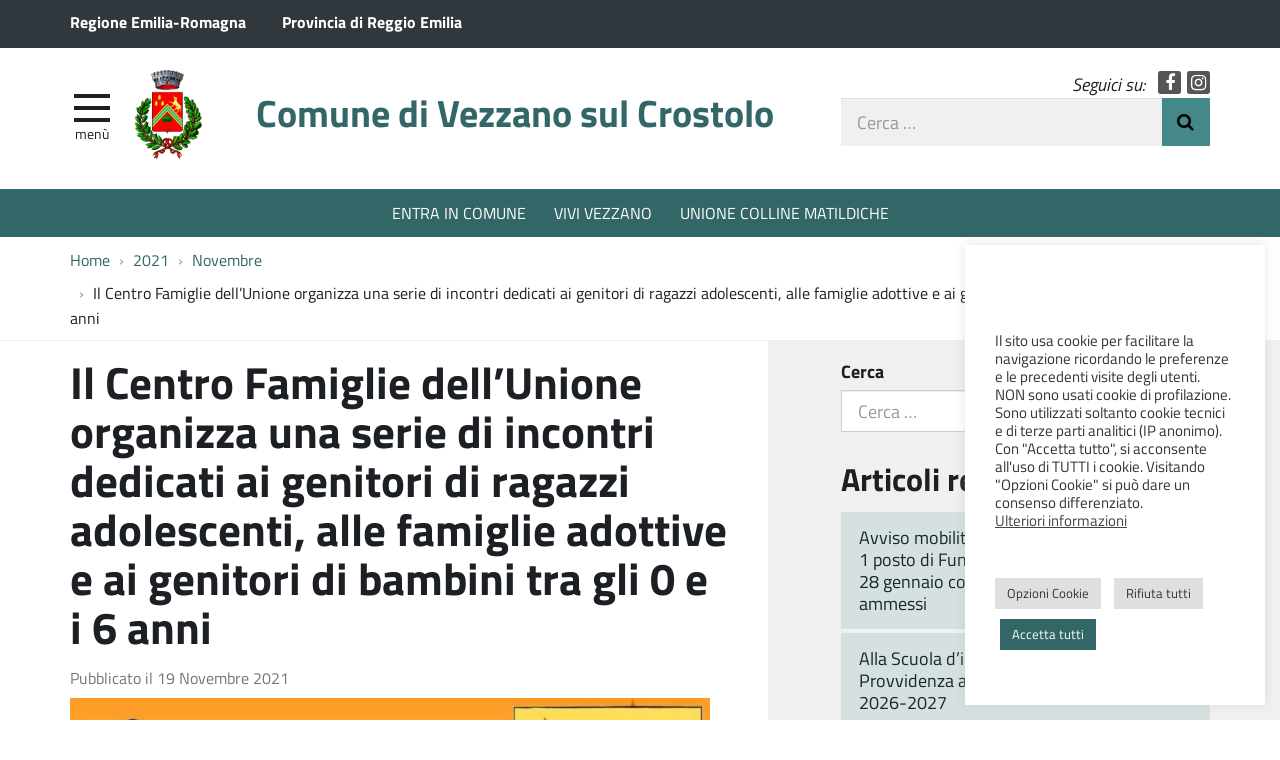

--- FILE ---
content_type: text/html; charset=UTF-8
request_url: https://www.comune.vezzano-sul-crostolo.re.it/2021/11/il-centro-famiglie-dellunione-organizza-una-serie-di-incontri-dedicati-ai-genitori-di-ragazzi-adolescenti-alle-famiglie-adottive-e-ai-genitori-di-bambini-tra-gli-0-e-i-6-anni/
body_size: 13212
content:
<!DOCTYPE html>
<html  prefix="og: http://ogp.me/ns#" itemscope itemtype="http://schema.org/WebPage">
<head>
	<meta charset="UTF-8">
	<meta http-equiv="X-UA-Compatible" content="IE=edge">
	<meta name="viewport" content="width=device-width, initial-scale=1">
	<title>Il Centro Famiglie dell’Unione organizza una serie di incontri dedicati ai genitori di ragazzi adolescenti, alle famiglie adottive e ai genitori di bambini tra gli 0 e i 6 anni &#8211; Comune di Vezzano sul Crostolo</title>
<meta name='robots' content='max-image-preview:large' />
	<style>img:is([sizes="auto" i], [sizes^="auto," i]) { contain-intrinsic-size: 3000px 1500px }</style>
	<link rel='dns-prefetch' href='//maxcdn.bootstrapcdn.com' />
<link rel='stylesheet' id='wpa-css-css' href='https://www.comune.vezzano-sul-crostolo.re.it/wp-content/plugins/wp-attachments/styles/2/wpa.css?ver=c251b9e0b094a698901153129cedca7b' type='text/css' media='all' />
<link rel='stylesheet' id='wp-block-library-css' href='https://www.comune.vezzano-sul-crostolo.re.it/wp-includes/css/dist/block-library/style.min.css?ver=c251b9e0b094a698901153129cedca7b' type='text/css' media='all' />
<style id='classic-theme-styles-inline-css' type='text/css'>
/*! This file is auto-generated */
.wp-block-button__link{color:#fff;background-color:#32373c;border-radius:9999px;box-shadow:none;text-decoration:none;padding:calc(.667em + 2px) calc(1.333em + 2px);font-size:1.125em}.wp-block-file__button{background:#32373c;color:#fff;text-decoration:none}
</style>
<style id='global-styles-inline-css' type='text/css'>
:root{--wp--preset--aspect-ratio--square: 1;--wp--preset--aspect-ratio--4-3: 4/3;--wp--preset--aspect-ratio--3-4: 3/4;--wp--preset--aspect-ratio--3-2: 3/2;--wp--preset--aspect-ratio--2-3: 2/3;--wp--preset--aspect-ratio--16-9: 16/9;--wp--preset--aspect-ratio--9-16: 9/16;--wp--preset--color--black: #000000;--wp--preset--color--cyan-bluish-gray: #abb8c3;--wp--preset--color--white: #ffffff;--wp--preset--color--pale-pink: #f78da7;--wp--preset--color--vivid-red: #cf2e2e;--wp--preset--color--luminous-vivid-orange: #ff6900;--wp--preset--color--luminous-vivid-amber: #fcb900;--wp--preset--color--light-green-cyan: #7bdcb5;--wp--preset--color--vivid-green-cyan: #00d084;--wp--preset--color--pale-cyan-blue: #8ed1fc;--wp--preset--color--vivid-cyan-blue: #0693e3;--wp--preset--color--vivid-purple: #9b51e0;--wp--preset--gradient--vivid-cyan-blue-to-vivid-purple: linear-gradient(135deg,rgba(6,147,227,1) 0%,rgb(155,81,224) 100%);--wp--preset--gradient--light-green-cyan-to-vivid-green-cyan: linear-gradient(135deg,rgb(122,220,180) 0%,rgb(0,208,130) 100%);--wp--preset--gradient--luminous-vivid-amber-to-luminous-vivid-orange: linear-gradient(135deg,rgba(252,185,0,1) 0%,rgba(255,105,0,1) 100%);--wp--preset--gradient--luminous-vivid-orange-to-vivid-red: linear-gradient(135deg,rgba(255,105,0,1) 0%,rgb(207,46,46) 100%);--wp--preset--gradient--very-light-gray-to-cyan-bluish-gray: linear-gradient(135deg,rgb(238,238,238) 0%,rgb(169,184,195) 100%);--wp--preset--gradient--cool-to-warm-spectrum: linear-gradient(135deg,rgb(74,234,220) 0%,rgb(151,120,209) 20%,rgb(207,42,186) 40%,rgb(238,44,130) 60%,rgb(251,105,98) 80%,rgb(254,248,76) 100%);--wp--preset--gradient--blush-light-purple: linear-gradient(135deg,rgb(255,206,236) 0%,rgb(152,150,240) 100%);--wp--preset--gradient--blush-bordeaux: linear-gradient(135deg,rgb(254,205,165) 0%,rgb(254,45,45) 50%,rgb(107,0,62) 100%);--wp--preset--gradient--luminous-dusk: linear-gradient(135deg,rgb(255,203,112) 0%,rgb(199,81,192) 50%,rgb(65,88,208) 100%);--wp--preset--gradient--pale-ocean: linear-gradient(135deg,rgb(255,245,203) 0%,rgb(182,227,212) 50%,rgb(51,167,181) 100%);--wp--preset--gradient--electric-grass: linear-gradient(135deg,rgb(202,248,128) 0%,rgb(113,206,126) 100%);--wp--preset--gradient--midnight: linear-gradient(135deg,rgb(2,3,129) 0%,rgb(40,116,252) 100%);--wp--preset--font-size--small: 13px;--wp--preset--font-size--medium: 20px;--wp--preset--font-size--large: 36px;--wp--preset--font-size--x-large: 42px;--wp--preset--spacing--20: 0.44rem;--wp--preset--spacing--30: 0.67rem;--wp--preset--spacing--40: 1rem;--wp--preset--spacing--50: 1.5rem;--wp--preset--spacing--60: 2.25rem;--wp--preset--spacing--70: 3.38rem;--wp--preset--spacing--80: 5.06rem;--wp--preset--shadow--natural: 6px 6px 9px rgba(0, 0, 0, 0.2);--wp--preset--shadow--deep: 12px 12px 50px rgba(0, 0, 0, 0.4);--wp--preset--shadow--sharp: 6px 6px 0px rgba(0, 0, 0, 0.2);--wp--preset--shadow--outlined: 6px 6px 0px -3px rgba(255, 255, 255, 1), 6px 6px rgba(0, 0, 0, 1);--wp--preset--shadow--crisp: 6px 6px 0px rgba(0, 0, 0, 1);}:where(.is-layout-flex){gap: 0.5em;}:where(.is-layout-grid){gap: 0.5em;}body .is-layout-flex{display: flex;}.is-layout-flex{flex-wrap: wrap;align-items: center;}.is-layout-flex > :is(*, div){margin: 0;}body .is-layout-grid{display: grid;}.is-layout-grid > :is(*, div){margin: 0;}:where(.wp-block-columns.is-layout-flex){gap: 2em;}:where(.wp-block-columns.is-layout-grid){gap: 2em;}:where(.wp-block-post-template.is-layout-flex){gap: 1.25em;}:where(.wp-block-post-template.is-layout-grid){gap: 1.25em;}.has-black-color{color: var(--wp--preset--color--black) !important;}.has-cyan-bluish-gray-color{color: var(--wp--preset--color--cyan-bluish-gray) !important;}.has-white-color{color: var(--wp--preset--color--white) !important;}.has-pale-pink-color{color: var(--wp--preset--color--pale-pink) !important;}.has-vivid-red-color{color: var(--wp--preset--color--vivid-red) !important;}.has-luminous-vivid-orange-color{color: var(--wp--preset--color--luminous-vivid-orange) !important;}.has-luminous-vivid-amber-color{color: var(--wp--preset--color--luminous-vivid-amber) !important;}.has-light-green-cyan-color{color: var(--wp--preset--color--light-green-cyan) !important;}.has-vivid-green-cyan-color{color: var(--wp--preset--color--vivid-green-cyan) !important;}.has-pale-cyan-blue-color{color: var(--wp--preset--color--pale-cyan-blue) !important;}.has-vivid-cyan-blue-color{color: var(--wp--preset--color--vivid-cyan-blue) !important;}.has-vivid-purple-color{color: var(--wp--preset--color--vivid-purple) !important;}.has-black-background-color{background-color: var(--wp--preset--color--black) !important;}.has-cyan-bluish-gray-background-color{background-color: var(--wp--preset--color--cyan-bluish-gray) !important;}.has-white-background-color{background-color: var(--wp--preset--color--white) !important;}.has-pale-pink-background-color{background-color: var(--wp--preset--color--pale-pink) !important;}.has-vivid-red-background-color{background-color: var(--wp--preset--color--vivid-red) !important;}.has-luminous-vivid-orange-background-color{background-color: var(--wp--preset--color--luminous-vivid-orange) !important;}.has-luminous-vivid-amber-background-color{background-color: var(--wp--preset--color--luminous-vivid-amber) !important;}.has-light-green-cyan-background-color{background-color: var(--wp--preset--color--light-green-cyan) !important;}.has-vivid-green-cyan-background-color{background-color: var(--wp--preset--color--vivid-green-cyan) !important;}.has-pale-cyan-blue-background-color{background-color: var(--wp--preset--color--pale-cyan-blue) !important;}.has-vivid-cyan-blue-background-color{background-color: var(--wp--preset--color--vivid-cyan-blue) !important;}.has-vivid-purple-background-color{background-color: var(--wp--preset--color--vivid-purple) !important;}.has-black-border-color{border-color: var(--wp--preset--color--black) !important;}.has-cyan-bluish-gray-border-color{border-color: var(--wp--preset--color--cyan-bluish-gray) !important;}.has-white-border-color{border-color: var(--wp--preset--color--white) !important;}.has-pale-pink-border-color{border-color: var(--wp--preset--color--pale-pink) !important;}.has-vivid-red-border-color{border-color: var(--wp--preset--color--vivid-red) !important;}.has-luminous-vivid-orange-border-color{border-color: var(--wp--preset--color--luminous-vivid-orange) !important;}.has-luminous-vivid-amber-border-color{border-color: var(--wp--preset--color--luminous-vivid-amber) !important;}.has-light-green-cyan-border-color{border-color: var(--wp--preset--color--light-green-cyan) !important;}.has-vivid-green-cyan-border-color{border-color: var(--wp--preset--color--vivid-green-cyan) !important;}.has-pale-cyan-blue-border-color{border-color: var(--wp--preset--color--pale-cyan-blue) !important;}.has-vivid-cyan-blue-border-color{border-color: var(--wp--preset--color--vivid-cyan-blue) !important;}.has-vivid-purple-border-color{border-color: var(--wp--preset--color--vivid-purple) !important;}.has-vivid-cyan-blue-to-vivid-purple-gradient-background{background: var(--wp--preset--gradient--vivid-cyan-blue-to-vivid-purple) !important;}.has-light-green-cyan-to-vivid-green-cyan-gradient-background{background: var(--wp--preset--gradient--light-green-cyan-to-vivid-green-cyan) !important;}.has-luminous-vivid-amber-to-luminous-vivid-orange-gradient-background{background: var(--wp--preset--gradient--luminous-vivid-amber-to-luminous-vivid-orange) !important;}.has-luminous-vivid-orange-to-vivid-red-gradient-background{background: var(--wp--preset--gradient--luminous-vivid-orange-to-vivid-red) !important;}.has-very-light-gray-to-cyan-bluish-gray-gradient-background{background: var(--wp--preset--gradient--very-light-gray-to-cyan-bluish-gray) !important;}.has-cool-to-warm-spectrum-gradient-background{background: var(--wp--preset--gradient--cool-to-warm-spectrum) !important;}.has-blush-light-purple-gradient-background{background: var(--wp--preset--gradient--blush-light-purple) !important;}.has-blush-bordeaux-gradient-background{background: var(--wp--preset--gradient--blush-bordeaux) !important;}.has-luminous-dusk-gradient-background{background: var(--wp--preset--gradient--luminous-dusk) !important;}.has-pale-ocean-gradient-background{background: var(--wp--preset--gradient--pale-ocean) !important;}.has-electric-grass-gradient-background{background: var(--wp--preset--gradient--electric-grass) !important;}.has-midnight-gradient-background{background: var(--wp--preset--gradient--midnight) !important;}.has-small-font-size{font-size: var(--wp--preset--font-size--small) !important;}.has-medium-font-size{font-size: var(--wp--preset--font-size--medium) !important;}.has-large-font-size{font-size: var(--wp--preset--font-size--large) !important;}.has-x-large-font-size{font-size: var(--wp--preset--font-size--x-large) !important;}
:where(.wp-block-post-template.is-layout-flex){gap: 1.25em;}:where(.wp-block-post-template.is-layout-grid){gap: 1.25em;}
:where(.wp-block-columns.is-layout-flex){gap: 2em;}:where(.wp-block-columns.is-layout-grid){gap: 2em;}
:root :where(.wp-block-pullquote){font-size: 1.5em;line-height: 1.6;}
</style>
<link rel='stylesheet' id='contact-form-7-css' href='https://www.comune.vezzano-sul-crostolo.re.it/wp-content/plugins/contact-form-7/includes/css/styles.css?ver=6.1.4' type='text/css' media='all' />
<style id='contact-form-7-inline-css' type='text/css'>
.wpcf7 .wpcf7-recaptcha iframe {margin-bottom: 0;}.wpcf7 .wpcf7-recaptcha[data-align="center"] > div {margin: 0 auto;}.wpcf7 .wpcf7-recaptcha[data-align="right"] > div {margin: 0 0 0 auto;}
</style>
<link rel='stylesheet' id='cookie-law-info-css' href='https://www.comune.vezzano-sul-crostolo.re.it/wp-content/plugins/cookie-law-info/legacy/public/css/cookie-law-info-public.css?ver=3.3.7' type='text/css' media='all' />
<link rel='stylesheet' id='cookie-law-info-gdpr-css' href='https://www.comune.vezzano-sul-crostolo.re.it/wp-content/plugins/cookie-law-info/legacy/public/css/cookie-law-info-gdpr.css?ver=3.3.7' type='text/css' media='all' />
<link rel='stylesheet' id='webfont-std-css' href='https://www.comune.vezzano-sul-crostolo.re.it/wp-content/themes/vezzano/css/fonts.css?ver=c251b9e0b094a698901153129cedca7b' type='text/css' media='all' />
<link rel='stylesheet' id='fontawesome-cdn-css' href='https://maxcdn.bootstrapcdn.com/font-awesome/4.5.0/css/font-awesome.min.css?ver=c251b9e0b094a698901153129cedca7b' type='text/css' media='all' />
<link rel='stylesheet' id='understrap-styles-css' href='https://www.comune.vezzano-sul-crostolo.re.it/wp-content/themes/vezzano/css/theme.min.css?ver=0.2' type='text/css' media='all' />
<link rel='stylesheet' id='newsletter-css' href='https://www.comune.vezzano-sul-crostolo.re.it/wp-content/plugins/newsletter/style.css?ver=9.0.8' type='text/css' media='all' />
<link rel='stylesheet' id='slb_core-css' href='https://www.comune.vezzano-sul-crostolo.re.it/wp-content/plugins/simple-lightbox/client/css/app.css?ver=2.9.4' type='text/css' media='all' />
<script type="text/javascript" src="https://www.comune.vezzano-sul-crostolo.re.it/wp-includes/js/jquery/jquery.min.js?ver=3.7.1" id="jquery-core-js"></script>
<script type="text/javascript" src="https://www.comune.vezzano-sul-crostolo.re.it/wp-includes/js/jquery/jquery-migrate.min.js?ver=3.4.1" id="jquery-migrate-js"></script>
<script type="text/javascript" id="cookie-law-info-js-extra">
/* <![CDATA[ */
var Cli_Data = {"nn_cookie_ids":["_ga","_gid","_gat"],"cookielist":[],"non_necessary_cookies":{"performance":["_gat"],"analytics":["_ga","_gid"]},"ccpaEnabled":"","ccpaRegionBased":"","ccpaBarEnabled":"","strictlyEnabled":["necessary","obligatoire"],"ccpaType":"gdpr","js_blocking":"1","custom_integration":"","triggerDomRefresh":"","secure_cookies":""};
var cli_cookiebar_settings = {"animate_speed_hide":"500","animate_speed_show":"500","background":"#FFF","border":"#b1a6a6c2","border_on":"","button_1_button_colour":"#336666","button_1_button_hover":"#295252","button_1_link_colour":"#fff","button_1_as_button":"1","button_1_new_win":"","button_2_button_colour":"#333","button_2_button_hover":"#292929","button_2_link_colour":"#444","button_2_as_button":"","button_2_hidebar":"","button_3_button_colour":"#dedfe0","button_3_button_hover":"#b2b2b3","button_3_link_colour":"#333333","button_3_as_button":"1","button_3_new_win":"","button_4_button_colour":"#dedfe0","button_4_button_hover":"#b2b2b3","button_4_link_colour":"#333333","button_4_as_button":"1","button_7_button_colour":"#336666","button_7_button_hover":"#295252","button_7_link_colour":"#fff","button_7_as_button":"1","button_7_new_win":"","font_family":"inherit","header_fix":"","notify_animate_hide":"1","notify_animate_show":"","notify_div_id":"#cookie-law-info-bar","notify_position_horizontal":"right","notify_position_vertical":"bottom","scroll_close":"","scroll_close_reload":"","accept_close_reload":"","reject_close_reload":"","showagain_tab":"","showagain_background":"#fff","showagain_border":"#000","showagain_div_id":"#cookie-law-info-again","showagain_x_position":"100px","text":"#333333","show_once_yn":"","show_once":"10000","logging_on":"","as_popup":"","popup_overlay":"1","bar_heading_text":"","cookie_bar_as":"widget","popup_showagain_position":"bottom-right","widget_position":"right"};
var log_object = {"ajax_url":"https:\/\/www.comune.vezzano-sul-crostolo.re.it\/wp-admin\/admin-ajax.php"};
/* ]]> */
</script>
<script type="text/javascript" src="https://www.comune.vezzano-sul-crostolo.re.it/wp-content/plugins/cookie-law-info/legacy/public/js/cookie-law-info-public.js?ver=3.3.7" id="cookie-law-info-js"></script>
<link rel="https://api.w.org/" href="https://www.comune.vezzano-sul-crostolo.re.it/wp-json/" /><link rel="alternate" title="JSON" type="application/json" href="https://www.comune.vezzano-sul-crostolo.re.it/wp-json/wp/v2/posts/13233" /><link rel="canonical" href="https://www.comune.vezzano-sul-crostolo.re.it/2021/11/il-centro-famiglie-dellunione-organizza-una-serie-di-incontri-dedicati-ai-genitori-di-ragazzi-adolescenti-alle-famiglie-adottive-e-ai-genitori-di-bambini-tra-gli-0-e-i-6-anni/" />
<link rel="alternate" title="oEmbed (JSON)" type="application/json+oembed" href="https://www.comune.vezzano-sul-crostolo.re.it/wp-json/oembed/1.0/embed?url=https%3A%2F%2Fwww.comune.vezzano-sul-crostolo.re.it%2F2021%2F11%2Fil-centro-famiglie-dellunione-organizza-una-serie-di-incontri-dedicati-ai-genitori-di-ragazzi-adolescenti-alle-famiglie-adottive-e-ai-genitori-di-bambini-tra-gli-0-e-i-6-anni%2F" />
<link rel="alternate" title="oEmbed (XML)" type="text/xml+oembed" href="https://www.comune.vezzano-sul-crostolo.re.it/wp-json/oembed/1.0/embed?url=https%3A%2F%2Fwww.comune.vezzano-sul-crostolo.re.it%2F2021%2F11%2Fil-centro-famiglie-dellunione-organizza-una-serie-di-incontri-dedicati-ai-genitori-di-ragazzi-adolescenti-alle-famiglie-adottive-e-ai-genitori-di-bambini-tra-gli-0-e-i-6-anni%2F&#038;format=xml" />

<!-- Open Graph Meta Data by WP-Open-Graph plugin-->
<meta property="og:site_name" content="Comune di Vezzano sul Crostolo" />
<meta property="og:locale" content="it_it" />
<meta property="og:type" content="article" />
<meta property="og:image:width" content="1131" />
<meta property="og:image:height" content="1600" />
<meta property="og:image" content="https://www.comune.vezzano-sul-crostolo.re.it/wp-content/uploads/2021/11/IMG-20211115-WA0005.jpg" />
<meta property="og:title" content="Il Centro Famiglie dell’Unione organizza una serie di incontri dedicati ai genitori di ragazzi adolescenti, alle famiglie adottive e ai genitori di bambini tra gli 0 e i 6 anni" />
<meta property="og:url" content="https://www.comune.vezzano-sul-crostolo.re.it/2021/11/il-centro-famiglie-dellunione-organizza-una-serie-di-incontri-dedicati-ai-genitori-di-ragazzi-adolescenti-alle-famiglie-adottive-e-ai-genitori-di-bambini-tra-gli-0-e-i-6-anni/" />
<meta property="og:description" content="Il Centro Famiglie dell’Unione Colline Matildiche organizza una serie di incontri dedicati ai genitori di ragazzi adolescenti, alle famiglie adottive e ai genitori di bambini tra gli 0 e i 6 anni. [&hellip;]Leggi tutto..." />
<!-- /Open Graph Meta Data -->
<script type="text/javascript">
  var _paq = window._paq = window._paq || [];
  _paq.push(['trackPageView']);
  _paq.push(['enableLinkTracking']);
  (function() {
    var u="https://ingestion.webanalytics.italia.it/";
    _paq.push(['setTrackerUrl', u+'matomo.php']);
    _paq.push(['setSiteId', 'K23zbMb36X']);
    var d=document, g=d.createElement('script'), s=d.getElementsByTagName('script')[0];
    g.type='text/javascript'; g.async=true; g.src=u+'matomo.js'; s.parentNode.insertBefore(g,s);
  })();
</script>
<!-- End Matomo Code -->
<link rel="icon" href="https://www.comune.vezzano-sul-crostolo.re.it/wp-content/uploads/2017/03/cropped-stemma_vezzano-32x32.png" sizes="32x32" />
<link rel="icon" href="https://www.comune.vezzano-sul-crostolo.re.it/wp-content/uploads/2017/03/cropped-stemma_vezzano-192x192.png" sizes="192x192" />
<link rel="apple-touch-icon" href="https://www.comune.vezzano-sul-crostolo.re.it/wp-content/uploads/2017/03/cropped-stemma_vezzano-180x180.png" />
<meta name="msapplication-TileImage" content="https://www.comune.vezzano-sul-crostolo.re.it/wp-content/uploads/2017/03/cropped-stemma_vezzano-270x270.png" />
</head>

<body class="wp-singular post-template-default single single-post postid-13233 single-format-standard wp-custom-logo wp-theme-vezzano group-blog">

<div class="hfeed site" id="page">

	<div class="page-head">

	<a class="skip-link screen-reader-text sr-only" href="#main">Vai al contenuto</a>


	<div class="topbar nav-banner">

		<div class="container">

			<div class="row">
				<div class="col-sm-12">
<a href="https://www.regione.emilia-romagna.it/" title="Regione Emilia-Romagna [nuova finestra]" target="_blank">Regione Emilia-Romagna</a>
<a href="https://www.provincia.re.it/" title="Provincia di Reggio Emilia [nuova finestra]" target="_blank">Provincia di Reggio Emilia</a>
				</div>
			</div>

		</div>

	</div><!-- .topbar -->


	<!-- ******************* The Navbar Area ******************* -->
	<div class="container">

	<header class="navbar navbar-default navbar-fixed-top" id="navbar">
	
	
		<div class="navbar-header container">
	
			<div class="row">
	
				<div class="col-md-8 col-sm-9 col-xs-12">

										<div class="site-logo">
						<a href="https://www.comune.vezzano-sul-crostolo.re.it/" class="custom-logo-link" rel="home"><img width="379" height="500" src="https://www.comune.vezzano-sul-crostolo.re.it/wp-content/uploads/2017/03/stemma_vezzano.png" class="custom-logo" alt="Comune di Vezzano sul Crostolo" decoding="async" fetchpriority="high" srcset="https://www.comune.vezzano-sul-crostolo.re.it/wp-content/uploads/2017/03/stemma_vezzano.png 379w, https://www.comune.vezzano-sul-crostolo.re.it/wp-content/uploads/2017/03/stemma_vezzano-227x300.png 227w, https://www.comune.vezzano-sul-crostolo.re.it/wp-content/uploads/2017/03/stemma_vezzano-360x475.png 360w" sizes="(max-width: 379px) 100vw, 379px" /></a>					</div>
										<h1 class="site-title">
													<a rel="home" href="https://www.comune.vezzano-sul-crostolo.re.it/">Comune di Vezzano sul Crostolo</a>
											</h1>
	

				<div id="menu-icona" class="navbar-toggle">
					<div class="icon-burger">
	<button id="nav-toggle"
		aria-label="apri e chiudi menu" title="Menù navigazione"
		data-toggle="offcanvas" data-target="#sidebar" aria-controls="sidebar">
		<span class="icon-burger__inner"></span>
	</button>
					</div>
					<label for="nav-toggle" id="menu-icona-label">Menù</label>
				</div>

				</div>
	
				<div class="col-md-4 col-sm-3 col-xs-12">

					<div class="head-social">
						<em>Seguici su:</em>
					<a href="https://www.facebook.com/Comune-di-Vezzano-sul-Crostolo-509767249561839" class="icon fa fa-facebook">Facebook</a>
					<a href="https://www.instagram.com/comunedivezzanosulcrostolo" class="icon fa fa-instagram">Instagram</a>
					</div>

					<div class="head-search">
	<form action="https://www.comune.vezzano-sul-crostolo.re.it/" role="search">
		<label class="sr-only" for="head-search__input">Cerca nel sito</label>
		<input type="text" value="" name="s" title="Cerca nel sito" placeholder="Cerca &hellip;" maxlength="50" required id="head-search__input">
		<button type="submit">Invia Ricerca</button>
	</form>
					</div>
	
				</div>
	
			</div>
	
		</div>

	
	</header><!-- .header -->

	
	
	
	<div class="sidebar-offcanvas-wrap">
		<div class="sidebar-offcanvas" id="sidebar">

				<nav id="menu" class="hidden-print"><ul id="main-nav" class="nav navmenu"><li id="menu-item-1546" class="menu-item menu-item-type-post_type menu-item-object-page menu-item-1546"><a href="https://www.comune.vezzano-sul-crostolo.re.it/entra-in-comune/">Entra in Comune</a></li>
<li id="menu-item-1547" class="menu-item menu-item-type-post_type menu-item-object-page menu-item-1547"><a href="https://www.comune.vezzano-sul-crostolo.re.it/entra-in-comune/sindaco/">Sindaco</a></li>
<li id="menu-item-1550" class="menu-item menu-item-type-post_type menu-item-object-page menu-item-1550"><a href="https://www.comune.vezzano-sul-crostolo.re.it/entra-in-comune/uffici-e-servizi/">Uffici e Servizi</a></li>
<li id="menu-item-1548" class="menu-item menu-item-type-post_type menu-item-object-page menu-item-1548"><a href="https://www.comune.vezzano-sul-crostolo.re.it/entra-in-comune/amministrazione-trasparente-2018/bandi-di-gara-e-contratti/">Bandi di gara e contratti</a></li>
<li id="menu-item-12797" class="menu-item menu-item-type-post_type menu-item-object-page menu-item-12797"><a href="https://www.comune.vezzano-sul-crostolo.re.it/entra-in-comune/uffici-e-servizi/ufficio-stampa/">Ufficio Stampa</a></li>
<li id="menu-item-1545" class="menu-item menu-item-type-post_type menu-item-object-page menu-item-1545"><a href="https://www.comune.vezzano-sul-crostolo.re.it/vivi-vezzano/">Vivi Vezzano</a></li>
<li id="menu-item-1549" class="menu-item menu-item-type-post_type menu-item-object-page current_page_parent menu-item-1549"><a href="https://www.comune.vezzano-sul-crostolo.re.it/vivi-vezzano/notizie/">Notizie</a></li>
</ul></nav>
		</div>
	</div><!-- .sidebar-offcanvas-wrap -->
	
	
	</div><!-- .container -->

<div class="hmenu" id="hmenu">

	<div class="container">
<nav class="menu-menu-al-centro-container"><ul id="menu-menu-al-centro" class="nav-hmenu nav navbar-nav"><li id="menu-item-474" class="menu-item menu-item-type-post_type menu-item-object-page nav-item menu-item-474"><a title="ENTRA IN COMUNE" href="https://www.comune.vezzano-sul-crostolo.re.it/entra-in-comune/" class="nav-link">ENTRA IN COMUNE</a></li>
<li id="menu-item-475" class="menu-item menu-item-type-post_type menu-item-object-page nav-item menu-item-475"><a title="VIVI VEZZANO" href="https://www.comune.vezzano-sul-crostolo.re.it/vivi-vezzano/" class="nav-link">VIVI VEZZANO</a></li>
<li id="menu-item-476" class="menu-item menu-item-type-custom menu-item-object-custom nav-item menu-item-476"><a title="UNIONE COLLINE MATILDICHE" href="http://www.collinematildiche.it" class="nav-link">UNIONE COLLINE MATILDICHE</a></li>
</ul></nav>	</div>

</div><!-- #hmenu -->
	
	</div><!-- .page-head -->
	
	
<div class="crumbs hidden-xs">
	<div class="container">
<nav role="navigation" aria-label="Breadcrumb" class="breadcrumb-trail breadcrumbs" itemprop="breadcrumb"><ul class="trail-items breadcrumb" itemscope itemtype="http://schema.org/BreadcrumbList"><meta name="numberOfItems" content="4" /><meta name="itemListOrder" content="Ascending" /><li itemprop="itemListElement" itemscope itemtype="http://schema.org/ListItem" class="trail-item trail-begin"><a href="https://www.comune.vezzano-sul-crostolo.re.it/" rel="home" itemprop="item"><span itemprop="name">Home</span></a><meta itemprop="position" content="1" /></li><li itemprop="itemListElement" itemscope itemtype="http://schema.org/ListItem" class="trail-item"><a href="https://www.comune.vezzano-sul-crostolo.re.it/2021/" itemprop="item"><span itemprop="name">2021</span></a><meta itemprop="position" content="2" /></li><li itemprop="itemListElement" itemscope itemtype="http://schema.org/ListItem" class="trail-item"><a href="https://www.comune.vezzano-sul-crostolo.re.it/2021/11/" itemprop="item"><span itemprop="name">Novembre</span></a><meta itemprop="position" content="3" /></li><li itemprop="itemListElement" itemscope itemtype="http://schema.org/ListItem" class="trail-item trail-end"><span itemprop="item"><span itemprop="name">Il Centro Famiglie dell’Unione organizza una serie di incontri dedicati ai genitori di ragazzi adolescenti, alle famiglie adottive e ai genitori di bambini tra gli 0 e i 6 anni</span></span><meta itemprop="position" content="4" /></li></ul></nav>	</div>
</div>
<div class="wrapper" id="single-wrapper">

	<div class="container" id="content" tabindex="-1">

		<div class="row">

		
		<div class="content-area col-md-7" id="primary">

			<main class="site-main" id="main">

				
					<article class="post-13233 post type-post status-publish format-standard has-post-thumbnail hentry category-comunicati category-incontri category-notizie category-sociale category-unione-colline-matildiche" id="post-13233">

	<header class="entry-header">

		<h1 class="entry-title">Il Centro Famiglie dell’Unione organizza una serie di incontri dedicati ai genitori di ragazzi adolescenti, alle famiglie adottive e ai genitori di bambini tra gli 0 e i 6 anni</h1>
		<div class="entry-meta">

			<span class="posted-on">Pubblicato il <time class="entry-date published updated" datetime="2021-11-19T10:34:59+01:00">19 Novembre 2021</time></span>
		</div><!-- .entry-meta -->

	</header><!-- .entry-header -->

	<img width="640" height="905" src="https://www.comune.vezzano-sul-crostolo.re.it/wp-content/uploads/2021/11/IMG-20211115-WA0005-724x1024.jpg" class="attachment-large size-large wp-post-image" alt="" decoding="async" srcset="https://www.comune.vezzano-sul-crostolo.re.it/wp-content/uploads/2021/11/IMG-20211115-WA0005-724x1024.jpg 724w, https://www.comune.vezzano-sul-crostolo.re.it/wp-content/uploads/2021/11/IMG-20211115-WA0005-212x300.jpg 212w, https://www.comune.vezzano-sul-crostolo.re.it/wp-content/uploads/2021/11/IMG-20211115-WA0005-768x1086.jpg 768w, https://www.comune.vezzano-sul-crostolo.re.it/wp-content/uploads/2021/11/IMG-20211115-WA0005-1086x1536.jpg 1086w, https://www.comune.vezzano-sul-crostolo.re.it/wp-content/uploads/2021/11/IMG-20211115-WA0005-360x509.jpg 360w, https://www.comune.vezzano-sul-crostolo.re.it/wp-content/uploads/2021/11/IMG-20211115-WA0005.jpg 1131w" sizes="(max-width: 640px) 100vw, 640px" />
	<div class="entry-content">

		<p>Il Centro Famiglie dell’Unione Colline matildiche organizza una serie di incontri dedicati ai genitori di ragazzi adolescenti, alle famiglie adottive e ai genitori di bambini tra gli 0 e i 6 anni.</p>
<p>“Così uguali, così diversi” è il titolo dei due appuntamenti per famiglie che hanno adottato un bambino. Si tratta di due incontri on-line che si terranno, <strong>dalle ore 18 alle 19,</strong> sulla <strong>piattaforma Meet</strong> e che saranno tenuti dal personale del Centro delle Famiglie e dagli operatori del Settore Responsabilità familiari e Politiche giovanili. Il primo, dal titolo “Costruire la propria identità attraverso lo sguardo creativo dei genitori” sarà <strong>lunedì 29 novembre</strong>. Il secondo avrà luogo <strong>martedì</strong> <strong>18 gennaio</strong> <strong>2022 </strong>e si intitolerà “Sentirsi come gli altri serve a diventare se stessi”.</p>
<p>Per i genitori di bimbi dagli 0 ai 6 anni l’incontro sarà <strong>giovedì 2 dicembre, dalle 18 alle 19.30, al nido comunale “L’Elefantino”</strong> di Quattro Castella. “Voglio, voglio… Non voglio aspettare! Come sostenere i bambini nella fatica dell’attesa” è il titolo dell’iniziativa, realizzata in collaborazione con il Coordinamento pedagogico della Pedecollina e aperta a tutta la comunità educante e a chi voglia riflettere e condividere pensieri, idee e promuovere azioni per il benessere dei bambini. Saranno presenti la pedagogista del Comune di Quattro Castella, Sara Davoli e la psicologa del Centro famiglie, Laura Panna.</p>
<p>L’appuntamento si terrà in presenza, nel rispetto delle norme anti-Covid19 e quindi con obbligo di Green Pass.</p>
<p>Il tema dell’adolescenza sarà affrontato in due incontri. Il primo, on-line, si intitola “Sempre di più! La paura di non essere all’altezza” e si terrà <strong>martedì 14 dicembre, dalle 18 alle 19.30</strong> sulla piattaforma Meet. Saranno presenti Silvia Arlini, psicologa e operatrice del Centro famiglie e Massimiliano Anzivino, psicologo e formatore. Il secondo appuntamento, in presenza, sarà <strong>lunedì 20 dicembre, dalle 18.30 alle 20, alla scuola media Manini di Vezzano</strong>. La responsabile dell’area Formazione dell’associazione Nondasola di Reggio, Alessandra Campani, parlerà delle relazioni affettive tra ragazzi e ragazze e del sistema per riconoscere eventuali campanelli d’allarme. Anche per questo incontro sarà obbligatorio il Green Pass.</p>
<p><strong>Per partecipare a tutte le iniziative è obbligatoria l’iscrizione scrivendo a info@famiglieincentro.it, oppure al numero 391.3284069 tramite Whatsapp.</strong></p>
<div class="share-buttons">
	<div>
		<button>Condividi</button>
		<div class="share-links">
			<a href="http://www.facebook.com/sharer/sharer.php?u=https%3A%2F%2Fwww.comune.vezzano-sul-crostolo.re.it%2F2021%2F11%2Fil-centro-famiglie-dellunione-organizza-una-serie-di-incontri-dedicati-ai-genitori-di-ragazzi-adolescenti-alle-famiglie-adottive-e-ai-genitori-di-bambini-tra-gli-0-e-i-6-anni%2F" class="fb" title="Facebook" target="_blank">Facebook</a
			><a href="http://www.twitter.com/share?text=Il%20Centro%20Famiglie%20dell%E2%80%99Unione%20organizza%20una%20serie%20di%20incontri%20dedicati%20ai%20genitori%20di%20ragazzi%20adolescenti%2C%20alle%20famiglie%20adottive%20e%20ai%20genitori%20di%20bambini%20tra%20gli%200%20e%20i%206%20anni&amp;url=https%3A%2F%2Fwww.comune.vezzano-sul-crostolo.re.it%2F2021%2F11%2Fil-centro-famiglie-dellunione-organizza-una-serie-di-incontri-dedicati-ai-genitori-di-ragazzi-adolescenti-alle-famiglie-adottive-e-ai-genitori-di-bambini-tra-gli-0-e-i-6-anni%2F" class="tw" title="Twitter" target="_blank">Twitter</a
			><a href="whatsapp://send?text=Il%20Centro%20Famiglie%20dell%E2%80%99Unione%20organizza%20una%20serie%20di%20incontri%20dedicati%20ai%20genitori%20di%20ragazzi%20adolescenti%2C%20alle%20famiglie%20adottive%20e%20ai%20genitori%20di%20bambini%20tra%20gli%200%20e%20i%206%20anni%20https%3A%2F%2Fwww.comune.vezzano-sul-crostolo.re.it%2F2021%2F11%2Fil-centro-famiglie-dellunione-organizza-una-serie-di-incontri-dedicati-ai-genitori-di-ragazzi-adolescenti-alle-famiglie-adottive-e-ai-genitori-di-bambini-tra-gli-0-e-i-6-anni%2F" class="wa" title="Whatsapp" target="_blank">Whatsapp</a>
		</div>
	</div>
</div>

		
	</div><!-- .entry-content -->

	<footer class="entry-footer">

		<span class="date-modified"><time class="updated" datetime="2022-01-31T09:32:36+01:00">Modificato 31.01.2022</time></span><span class="cat-links">Pubblicato in <a href="https://www.comune.vezzano-sul-crostolo.re.it/category/comunicati/" rel="category tag">Comunicati</a>, <a href="https://www.comune.vezzano-sul-crostolo.re.it/category/incontri/" rel="category tag">Incontri</a>, <a href="https://www.comune.vezzano-sul-crostolo.re.it/category/notizie/" rel="category tag">Notizie</a>, <a href="https://www.comune.vezzano-sul-crostolo.re.it/category/sociale/" rel="category tag">Sociale</a>, <a href="https://www.comune.vezzano-sul-crostolo.re.it/category/unione-colline-matildiche/" rel="category tag">Unione Colline Matildiche</a></span>
	</footer><!-- .entry-footer -->

</article><!-- #post-## -->

						
					
				
			</main><!-- #main -->

		</div><!-- #primary -->

					
<div class="col-md-4 widget-area" id="right-sidebar" role="complementary">

<aside id="search-2" class="widget widget_search"><form method="get" id="searchform" action="https://www.comune.vezzano-sul-crostolo.re.it/" role="search">
	<label class="assistive-text" for="s">Cerca</label>
	<div class="input-group">
		<input class="field form-control" id="s" name="s" type="text" maxlength="50" required
			placeholder="Cerca &hellip;">
		<span class="input-group-btn">
			<input class="submit btn btn-primary" id="searchsubmit" name="submit" type="submit"
			value="Cerca">
	</span>
	</div>
</form>
</aside>
		<aside id="recent-posts-2" class="widget widget_recent_entries">
		<h2 class="widget-title">Articoli recenti</h2>
		<ul>
											<li>
					<a href="https://www.comune.vezzano-sul-crostolo.re.it/2026/01/avviso-mobilita-volontaria-per-copertura-n-1-posto-di-funzionario-culturale-mercoledi-28-gennaio-convocazione-colloqui-candidati-ammessi/">Avviso mobilità volontaria per copertura n. 1 posto di Funzionario Culturale: mercoledì 28 gennaio convocazione colloqui candidati ammessi</a>
									</li>
											<li>
					<a href="https://www.comune.vezzano-sul-crostolo.re.it/2026/01/iscrizioni-per-la-s-2026-2027-aperte-alla-scuola-dinfanzia-e-nido-la-provvidenza/">Alla Scuola d&#8217;infanzia e Nido La Provvidenza aperte le iscrizioni per l&#8217;A.S. 2026-2027</a>
									</li>
											<li>
					<a href="https://www.comune.vezzano-sul-crostolo.re.it/2026/01/dal-7-gennaio-aprono-le-iscrizioni-al-polo-dinfanzia-san-pio-x-per-lanno-scolastico-2026-2027/">Dal 7 gennaio aprono le iscrizioni al Polo d&#8217;infanzia San Pio X per l&#8217;Anno Scolastico 2026-2027</a>
									</li>
											<li>
					<a href="https://www.comune.vezzano-sul-crostolo.re.it/2025/12/cosa-fare-dopo-il-diploma-il-22-gennaio-una-serata-per-ascoltare-le-esperienze-di-altri-ragazzi-e-orientare-le-proprie-scelte/">Cosa fare dopo il diploma? Il 22 gennaio una serata per ascoltare le esperienze di altri ragazzi e orientare le proprie scelte</a>
									</li>
											<li>
					<a href="https://www.comune.vezzano-sul-crostolo.re.it/2025/12/chiusura-delle-biblioteca-comunale-di-vezzano-sul-crostolo-dal-1-al-26-gennaio-2026/">Chiusura delle Biblioteca Comunale di Vezzano sul Crostolo dal 1° al 26 gennaio 2026</a>
									</li>
					</ul>

		</aside>
</div><!-- .widget-area -->
		
		</div><!-- .row -->

	</div><!-- #content -->

</div><!-- .wrapper -->




<footer class="site-footer">

	<section class="footer-items">

	<div class="container">

		<div class="footer-logo">
									<div class="footer-logo__stemma">
				<a href="https://www.comune.vezzano-sul-crostolo.re.it/" class="custom-logo-link" rel="home"><img width="379" height="500" src="https://www.comune.vezzano-sul-crostolo.re.it/wp-content/uploads/2017/03/stemma_vezzano.png" class="custom-logo" alt="Comune di Vezzano sul Crostolo" decoding="async" srcset="https://www.comune.vezzano-sul-crostolo.re.it/wp-content/uploads/2017/03/stemma_vezzano.png 379w, https://www.comune.vezzano-sul-crostolo.re.it/wp-content/uploads/2017/03/stemma_vezzano-227x300.png 227w, https://www.comune.vezzano-sul-crostolo.re.it/wp-content/uploads/2017/03/stemma_vezzano-360x475.png 360w" sizes="(max-width: 379px) 100vw, 379px" /></a>			</div>
			
			<h2>Comune di Vezzano sul Crostolo</h2>
		</div>




	<div class="row">


				<div id="text-2" class="footer-widget widget_text widget-count-2 col-sm-6">			<div class="textwidget"><p>P.zza della Libertà, 1 – 42030 Vezzano sul Crostolo (R.E.)<br/>
Tel. 0522.601911 – Fax 0522.601947<br /></P>
P.IVA 00441360351<br /></p>
Pec. <a href="mailto:vezzanosulcrostolo@cert.provincia.re.it">vezzanosulcrostolo@cert.provincia.re.it</a>
<br />
<br />




</div>
		</div><!-- .footer-widget --><div id="text-3" class="footer-widget widget_text widget-count-2 col-sm-6">			<div class="textwidget"><p><a href="https://www.comune.vezzano-sul-crostolo.re.it/entra-in-comune/uffici-e-servizi/privacy/">Privacy</a> | <a href="https://www.comune.vezzano-sul-crostolo.re.it/dichiarazione-di-accessibilita-e-feedback/">Dichiarazione di accessibilità e feedback</a></p>
</div>
		</div><!-- .footer-widget -->

	</div><!-- .footer-items -->



	</div>
	</section><!-- .footer-items -->


	<div id="colophon">

		<div class="site-info">
		</div><!-- .site-info -->

	</div><!-- #colophon -->


</footer>



</div><!-- #page -->

<script type="speculationrules">
{"prefetch":[{"source":"document","where":{"and":[{"href_matches":"\/*"},{"not":{"href_matches":["\/wp-*.php","\/wp-admin\/*","\/wp-content\/uploads\/*","\/wp-content\/*","\/wp-content\/plugins\/*","\/wp-content\/themes\/vezzano\/*","\/*\\?(.+)"]}},{"not":{"selector_matches":"a[rel~=\"nofollow\"]"}},{"not":{"selector_matches":".no-prefetch, .no-prefetch a"}}]},"eagerness":"conservative"}]}
</script>
<!--googleoff: all--><div id="cookie-law-info-bar" data-nosnippet="true"><span><div class="cli-bar-container cli-style-v2"><br />
<div class="cli-bar-message"><br />
<br />
Il sito usa cookie per facilitare la navigazione ricordando le preferenze e le precedenti visite degli utenti.<br />
NON sono usati cookie di profilazione. Sono utilizzati soltanto cookie tecnici e di terze parti analitici (IP anonimo).<br />
Con "Accetta tutto", si acconsente all'uso di TUTTI i cookie. Visitando "Opzioni Cookie" si può dare un consenso differenziato.<br />
<a href="https://www.comune.vezzano-sul-crostolo.re.it/entra-in-comune/uffici-e-servizi/privacy/cookie-policy/" id="CONSTANT_OPEN_URL" target="_blank" class="cli-plugin-main-link">Ulteriori informazioni</a><br />
<br />
</div><br />
<div class="cli-bar-btn_container"><br />
<a role='button' class="medium cli-plugin-button cli-plugin-main-button cli_settings_button" style="margin:0px 5px 0px 0px">Opzioni Cookie</a> <a role='button' id="cookie_action_close_header_reject" class="medium cli-plugin-button cli-plugin-main-button cookie_action_close_header_reject cli_action_button wt-cli-reject-btn" data-cli_action="reject">Rifiuta tutti</a> <a id="wt-cli-accept-all-btn" role='button' data-cli_action="accept_all" class="wt-cli-element medium cli-plugin-button wt-cli-accept-all-btn cookie_action_close_header cli_action_button">Accetta tutti</a><br />
</div><br />
</div></span></div><div id="cookie-law-info-again" data-nosnippet="true"><span id="cookie_hdr_showagain">Rivedi il consenso</span></div><div class="cli-modal" data-nosnippet="true" id="cliSettingsPopup" tabindex="-1" role="dialog" aria-labelledby="cliSettingsPopup" aria-hidden="true">
  <div class="cli-modal-dialog" role="document">
	<div class="cli-modal-content cli-bar-popup">
		  <button type="button" class="cli-modal-close" id="cliModalClose">
			<svg class="" viewBox="0 0 24 24"><path d="M19 6.41l-1.41-1.41-5.59 5.59-5.59-5.59-1.41 1.41 5.59 5.59-5.59 5.59 1.41 1.41 5.59-5.59 5.59 5.59 1.41-1.41-5.59-5.59z"></path><path d="M0 0h24v24h-24z" fill="none"></path></svg>
			<span class="wt-cli-sr-only">Chiudi</span>
		  </button>
		  <div class="cli-modal-body">
			<div class="cli-container-fluid cli-tab-container">
	<div class="cli-row">
		<div class="cli-col-12 cli-align-items-stretch cli-px-0">
			<div class="cli-privacy-overview">
				<h4>Panoramica Privacy</h4>				<div class="cli-privacy-content">
					<div class="cli-privacy-content-text">Questo sito utilizza i cookie per migliorare la tua esperienza durante la navigazione nel sito.<br />
I cookie classificati come necessari vengono memorizzati nel browser in quanto sono essenziali per il funzionamento delle funzionalità di base del sito web.<br />
Utilizziamo anche cookie di terze parti che ci aiutano ad analizzare e capire come utilizzi questo sito.<br />
Questi cookie verranno memorizzati nel tuo browser solo con il tuo consenso. Hai anche la possibilità di disattivarli. Tuttavia, la disattivazione di alcuni dei cookie potrebbe influire sulla tua esperienza di navigazione.</div>
				</div>
				<a class="cli-privacy-readmore" aria-label="Mostra altro" role="button" data-readmore-text="Mostra altro" data-readless-text="Mostra meno"></a>			</div>
		</div>
		<div class="cli-col-12 cli-align-items-stretch cli-px-0 cli-tab-section-container">
												<div class="cli-tab-section">
						<div class="cli-tab-header">
							<a role="button" tabindex="0" class="cli-nav-link cli-settings-mobile" data-target="necessary" data-toggle="cli-toggle-tab">
								Necessari							</a>
															<div class="wt-cli-necessary-checkbox">
									<input type="checkbox" class="cli-user-preference-checkbox"  id="wt-cli-checkbox-necessary" data-id="checkbox-necessary" checked="checked"  />
									<label class="form-check-label" for="wt-cli-checkbox-necessary">Necessari</label>
								</div>
								<span class="cli-necessary-caption">Sempre abilitato</span>
													</div>
						<div class="cli-tab-content">
							<div class="cli-tab-pane cli-fade" data-id="necessary">
								<div class="wt-cli-cookie-description">
									I cookie necessari sono essenziali per il corretto funzionamento del sito web. Questi cookie garantiscono le funzionalità di base e le caratteristiche di sicurezza del sito web, in modo anonimo.
<table class="cookielawinfo-row-cat-table cookielawinfo-winter"><thead><tr><th class="cookielawinfo-column-1">Cookie</th><th class="cookielawinfo-column-3">Durata</th><th class="cookielawinfo-column-4">Descrizione</th></tr></thead><tbody><tr class="cookielawinfo-row"><td class="cookielawinfo-column-1">cookielawinfo-checkbox-analytics</td><td class="cookielawinfo-column-3">11 months</td><td class="cookielawinfo-column-4">This cookie is set by GDPR Cookie Consent plugin. The cookie is used to store the user consent for the cookies in the category "Analytics".</td></tr><tr class="cookielawinfo-row"><td class="cookielawinfo-column-1">cookielawinfo-checkbox-functional</td><td class="cookielawinfo-column-3">11 months</td><td class="cookielawinfo-column-4">The cookie is set by GDPR cookie consent to record the user consent for the cookies in the category "Functional".</td></tr><tr class="cookielawinfo-row"><td class="cookielawinfo-column-1">cookielawinfo-checkbox-necessary</td><td class="cookielawinfo-column-3">11 months</td><td class="cookielawinfo-column-4">This cookie is set by GDPR Cookie Consent plugin. The cookies is used to store the user consent for the cookies in the category "Necessary".</td></tr><tr class="cookielawinfo-row"><td class="cookielawinfo-column-1">cookielawinfo-checkbox-others</td><td class="cookielawinfo-column-3">11 months</td><td class="cookielawinfo-column-4">This cookie is set by GDPR Cookie Consent plugin. The cookie is used to store the user consent for the cookies in the category "Other.</td></tr><tr class="cookielawinfo-row"><td class="cookielawinfo-column-1">cookielawinfo-checkbox-performance</td><td class="cookielawinfo-column-3">11 months</td><td class="cookielawinfo-column-4">This cookie is set by GDPR Cookie Consent plugin. The cookie is used to store the user consent for the cookies in the category "Performance".</td></tr><tr class="cookielawinfo-row"><td class="cookielawinfo-column-1">viewed_cookie_policy</td><td class="cookielawinfo-column-3">11 months</td><td class="cookielawinfo-column-4">The cookie is set by the GDPR Cookie Consent plugin and is used to store whether or not user has consented to the use of cookies. It does not store any personal data.</td></tr></tbody></table>								</div>
							</div>
						</div>
					</div>
																	<div class="cli-tab-section">
						<div class="cli-tab-header">
							<a role="button" tabindex="0" class="cli-nav-link cli-settings-mobile" data-target="functional" data-toggle="cli-toggle-tab">
								Funzionali							</a>
															<div class="cli-switch">
									<input type="checkbox" id="wt-cli-checkbox-functional" class="cli-user-preference-checkbox"  data-id="checkbox-functional" />
									<label for="wt-cli-checkbox-functional" class="cli-slider" data-cli-enable="Abilitato" data-cli-disable="Disabilitato"><span class="wt-cli-sr-only">Funzionali</span></label>
								</div>
													</div>
						<div class="cli-tab-content">
							<div class="cli-tab-pane cli-fade" data-id="functional">
								<div class="wt-cli-cookie-description">
									I cookie funzionali aiutano a eseguire determinate funzionalità come condividere il contenuto del sito su piattaforme di social media, raccogliere feedback e altre funzionalità di terze parti.
								</div>
							</div>
						</div>
					</div>
																	<div class="cli-tab-section">
						<div class="cli-tab-header">
							<a role="button" tabindex="0" class="cli-nav-link cli-settings-mobile" data-target="performance" data-toggle="cli-toggle-tab">
								Prestazione							</a>
															<div class="cli-switch">
									<input type="checkbox" id="wt-cli-checkbox-performance" class="cli-user-preference-checkbox"  data-id="checkbox-performance" />
									<label for="wt-cli-checkbox-performance" class="cli-slider" data-cli-enable="Abilitato" data-cli-disable="Disabilitato"><span class="wt-cli-sr-only">Prestazione</span></label>
								</div>
													</div>
						<div class="cli-tab-content">
							<div class="cli-tab-pane cli-fade" data-id="performance">
								<div class="wt-cli-cookie-description">
									I cookie per le prestazioni vengono utilizzati per comprendere e analizzare gli indici di prestazioni chiave del sito Web che aiutano a fornire una migliore esperienza utente per i visitatori.
<table class="cookielawinfo-row-cat-table cookielawinfo-winter"><thead><tr><th class="cookielawinfo-column-1">Cookie</th><th class="cookielawinfo-column-3">Durata</th><th class="cookielawinfo-column-4">Descrizione</th></tr></thead><tbody><tr class="cookielawinfo-row"><td class="cookielawinfo-column-1">_gat</td><td class="cookielawinfo-column-3">1 minute</td><td class="cookielawinfo-column-4">This cookie is installed by Google Universal Analytics to restrain request rate and thus limit the collection of data on high traffic sites.</td></tr></tbody></table>								</div>
							</div>
						</div>
					</div>
																	<div class="cli-tab-section">
						<div class="cli-tab-header">
							<a role="button" tabindex="0" class="cli-nav-link cli-settings-mobile" data-target="analytics" data-toggle="cli-toggle-tab">
								Analitici							</a>
															<div class="cli-switch">
									<input type="checkbox" id="wt-cli-checkbox-analytics" class="cli-user-preference-checkbox"  data-id="checkbox-analytics" checked='checked' />
									<label for="wt-cli-checkbox-analytics" class="cli-slider" data-cli-enable="Abilitato" data-cli-disable="Disabilitato"><span class="wt-cli-sr-only">Analitici</span></label>
								</div>
													</div>
						<div class="cli-tab-content">
							<div class="cli-tab-pane cli-fade" data-id="analytics">
								<div class="wt-cli-cookie-description">
									I cookie analitici vengono utilizzati per capire come i visitatori interagiscono con il sito web. Questi cookie aiutano a fornire informazioni sulle metriche del numero di visitatori, della frequenza di rimbalzo, della sorgente del traffico, ecc.
<table class="cookielawinfo-row-cat-table cookielawinfo-winter"><thead><tr><th class="cookielawinfo-column-1">Cookie</th><th class="cookielawinfo-column-3">Durata</th><th class="cookielawinfo-column-4">Descrizione</th></tr></thead><tbody><tr class="cookielawinfo-row"><td class="cookielawinfo-column-1">_ga</td><td class="cookielawinfo-column-3">2 years</td><td class="cookielawinfo-column-4">The _ga cookie, installed by Google Analytics, calculates visitor, session and campaign data and also keeps track of site usage for the site's analytics report. The cookie stores information anonymously and assigns a randomly generated number to recognize unique visitors.</td></tr><tr class="cookielawinfo-row"><td class="cookielawinfo-column-1">_gid</td><td class="cookielawinfo-column-3">1 day</td><td class="cookielawinfo-column-4">Installed by Google Analytics, _gid cookie stores information on how visitors use a website, while also creating an analytics report of the website's performance. Some of the data that are collected include the number of visitors, their source, and the pages they visit anonymously.</td></tr></tbody></table>								</div>
							</div>
						</div>
					</div>
																	<div class="cli-tab-section">
						<div class="cli-tab-header">
							<a role="button" tabindex="0" class="cli-nav-link cli-settings-mobile" data-target="advertisement" data-toggle="cli-toggle-tab">
								Pubblicitari							</a>
															<div class="cli-switch">
									<input type="checkbox" id="wt-cli-checkbox-advertisement" class="cli-user-preference-checkbox"  data-id="checkbox-advertisement" />
									<label for="wt-cli-checkbox-advertisement" class="cli-slider" data-cli-enable="Abilitato" data-cli-disable="Disabilitato"><span class="wt-cli-sr-only">Pubblicitari</span></label>
								</div>
													</div>
						<div class="cli-tab-content">
							<div class="cli-tab-pane cli-fade" data-id="advertisement">
								<div class="wt-cli-cookie-description">
									I cookie pubblicitari vengono utilizzati per fornire ai visitatori annunci e campagne di marketing pertinenti. Questi cookie tengono traccia dei visitatori sui siti Web e raccolgono informazioni per fornire annunci personalizzati.
								</div>
							</div>
						</div>
					</div>
																	<div class="cli-tab-section">
						<div class="cli-tab-header">
							<a role="button" tabindex="0" class="cli-nav-link cli-settings-mobile" data-target="others" data-toggle="cli-toggle-tab">
								Altri							</a>
															<div class="cli-switch">
									<input type="checkbox" id="wt-cli-checkbox-others" class="cli-user-preference-checkbox"  data-id="checkbox-others" />
									<label for="wt-cli-checkbox-others" class="cli-slider" data-cli-enable="Abilitato" data-cli-disable="Disabilitato"><span class="wt-cli-sr-only">Altri</span></label>
								</div>
													</div>
						<div class="cli-tab-content">
							<div class="cli-tab-pane cli-fade" data-id="others">
								<div class="wt-cli-cookie-description">
									Altri cookie non classificati sono quelli che sono in corso di analisi e non sono ancora stati classificati in una categoria.
								</div>
							</div>
						</div>
					</div>
										</div>
	</div>
</div>
		  </div>
		  <div class="cli-modal-footer">
			<div class="wt-cli-element cli-container-fluid cli-tab-container">
				<div class="cli-row">
					<div class="cli-col-12 cli-align-items-stretch cli-px-0">
						<div class="cli-tab-footer wt-cli-privacy-overview-actions">
						
															<a id="wt-cli-privacy-save-btn" role="button" tabindex="0" data-cli-action="accept" class="wt-cli-privacy-btn cli_setting_save_button wt-cli-privacy-accept-btn cli-btn">ACCETTA E SALVA</a>
													</div>
												<div class="wt-cli-ckyes-footer-section">
							<div class="wt-cli-ckyes-brand-logo">Powered by <a href="https://www.cookieyes.com/"><img src="https://www.comune.vezzano-sul-crostolo.re.it/wp-content/plugins/cookie-law-info/legacy/public/images/logo-cookieyes.svg" alt="CookieYes Logo"></a></div>
						</div>
						
					</div>
				</div>
			</div>
		</div>
	</div>
  </div>
</div>
<div class="cli-modal-backdrop cli-fade cli-settings-overlay"></div>
<div class="cli-modal-backdrop cli-fade cli-popupbar-overlay"></div>
<!--googleon: all--><link rel='stylesheet' id='cookie-law-info-table-css' href='https://www.comune.vezzano-sul-crostolo.re.it/wp-content/plugins/cookie-law-info/legacy/public/css/cookie-law-info-table.css?ver=3.3.7' type='text/css' media='all' />
<script type="text/javascript" src="https://www.comune.vezzano-sul-crostolo.re.it/wp-includes/js/dist/hooks.min.js?ver=4d63a3d491d11ffd8ac6" id="wp-hooks-js"></script>
<script type="text/javascript" src="https://www.comune.vezzano-sul-crostolo.re.it/wp-includes/js/dist/i18n.min.js?ver=5e580eb46a90c2b997e6" id="wp-i18n-js"></script>
<script type="text/javascript" id="wp-i18n-js-after">
/* <![CDATA[ */
wp.i18n.setLocaleData( { 'text direction\u0004ltr': [ 'ltr' ] } );
/* ]]> */
</script>
<script type="text/javascript" src="https://www.comune.vezzano-sul-crostolo.re.it/wp-content/plugins/contact-form-7/includes/swv/js/index.js?ver=6.1.4" id="swv-js"></script>
<script type="text/javascript" id="contact-form-7-js-translations">
/* <![CDATA[ */
( function( domain, translations ) {
	var localeData = translations.locale_data[ domain ] || translations.locale_data.messages;
	localeData[""].domain = domain;
	wp.i18n.setLocaleData( localeData, domain );
} )( "contact-form-7", {"translation-revision-date":"2025-11-18 20:27:55+0000","generator":"GlotPress\/4.0.3","domain":"messages","locale_data":{"messages":{"":{"domain":"messages","plural-forms":"nplurals=2; plural=n != 1;","lang":"it"},"This contact form is placed in the wrong place.":["Questo modulo di contatto \u00e8 posizionato nel posto sbagliato."],"Error:":["Errore:"]}},"comment":{"reference":"includes\/js\/index.js"}} );
/* ]]> */
</script>
<script type="text/javascript" id="contact-form-7-js-before">
/* <![CDATA[ */
var wpcf7 = {
    "api": {
        "root": "https:\/\/www.comune.vezzano-sul-crostolo.re.it\/wp-json\/",
        "namespace": "contact-form-7\/v1"
    }
};
/* ]]> */
</script>
<script type="text/javascript" src="https://www.comune.vezzano-sul-crostolo.re.it/wp-content/plugins/contact-form-7/includes/js/index.js?ver=6.1.4" id="contact-form-7-js"></script>
<script type="text/javascript" src="https://www.comune.vezzano-sul-crostolo.re.it/wp-content/themes/vezzano/js/theme.min.js?ver=0.2" id="understrap-scripts-js"></script>
<script type="text/javascript" id="newsletter-js-extra">
/* <![CDATA[ */
var newsletter_data = {"action_url":"https:\/\/www.comune.vezzano-sul-crostolo.re.it\/wp-admin\/admin-ajax.php"};
/* ]]> */
</script>
<script type="text/javascript" src="https://www.comune.vezzano-sul-crostolo.re.it/wp-content/plugins/newsletter/main.js?ver=9.0.8" id="newsletter-js"></script>
<script type="text/javascript" id="slb_context">/* <![CDATA[ */if ( !!window.jQuery ) {(function($){$(document).ready(function(){if ( !!window.SLB ) { {$.extend(SLB, {"context":["public","user_guest"]});} }})})(jQuery);}/* ]]> */</script>

</body>

</html>
